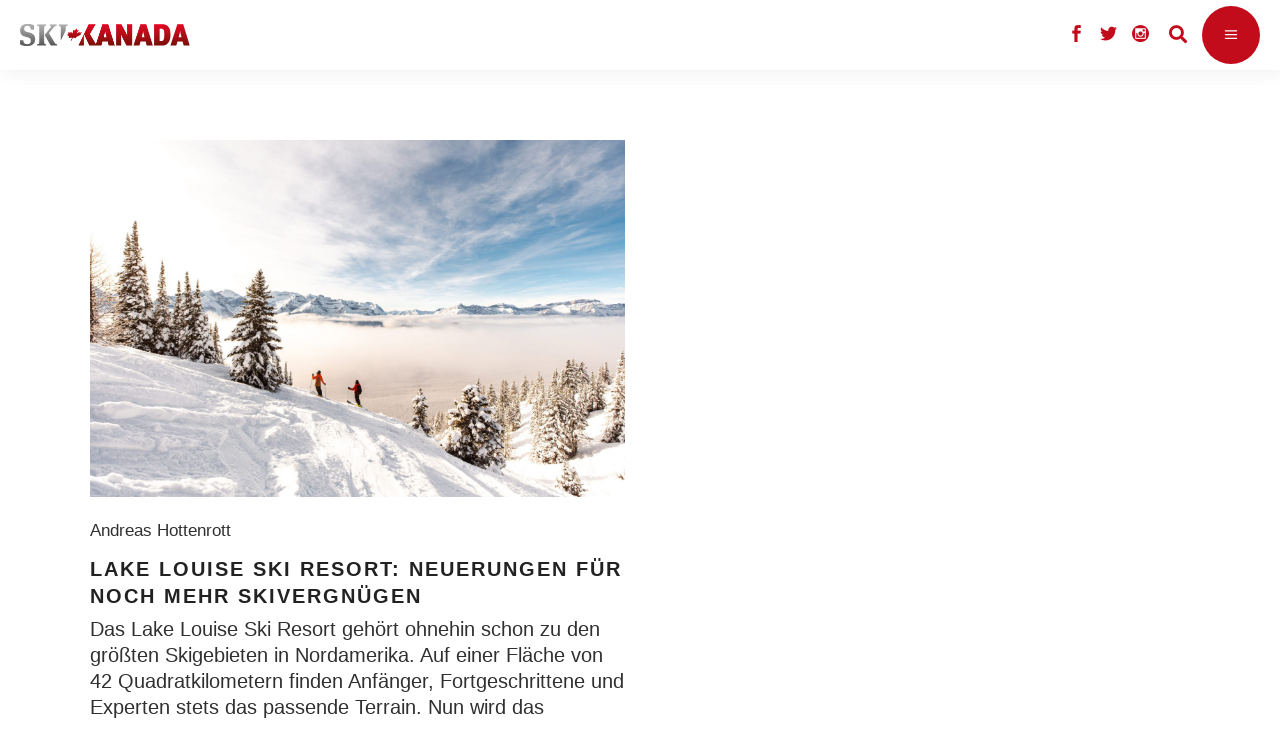

--- FILE ---
content_type: text/html; charset=UTF-8
request_url: https://www.ski-kanada.net/tag/neuerungen/
body_size: 16888
content:
<!DOCTYPE html>
<html lang="de-DE">
<head>
				
			<meta property="og:url" content="https://www.ski-kanada.net/tag/neuerungen"/>
			<meta property="og:type" content="article"/>
			<meta property="og:title" content="Ski Kanada"/>
			<meta property="og:description" content="Das große Ski- &amp; Snowboard-Magazin für Kanada-Fans"/>
			<meta property="og:image" content="https://www.ski-kanada.net/app/uploads/2021/11/logo_skikanada.png"/>
		
		
		<meta charset="UTF-8"/>
		<link rel="profile" href="https://gmpg.org/xfn/11"/>
		
				<meta name="viewport" content="width=device-width,initial-scale=1,user-scalable=yes">
		<title>Neuerungen &#8211; Ski Kanada</title>
<meta name='robots' content='max-image-preview:large' />
<link rel='dns-prefetch' href='//s.w.org' />
<link rel="alternate" type="application/rss+xml" title="Ski Kanada &raquo; Feed" href="https://www.ski-kanada.net/feed/" />
<link rel="alternate" type="application/rss+xml" title="Ski Kanada &raquo; Kommentar-Feed" href="https://www.ski-kanada.net/comments/feed/" />
<link rel="alternate" type="application/rss+xml" title="Ski Kanada &raquo; Neuerungen Schlagwort-Feed" href="https://www.ski-kanada.net/tag/neuerungen/feed/" />
		<script type="text/javascript">
			window._wpemojiSettings = {"baseUrl":"https:\/\/s.w.org\/images\/core\/emoji\/13.0.1\/72x72\/","ext":".png","svgUrl":"https:\/\/s.w.org\/images\/core\/emoji\/13.0.1\/svg\/","svgExt":".svg","source":{"concatemoji":"https:\/\/www.ski-kanada.net\/wp-includes\/js\/wp-emoji-release.min.js?ver=5.7.2"}};
			!function(e,a,t){var n,r,o,i=a.createElement("canvas"),p=i.getContext&&i.getContext("2d");function s(e,t){var a=String.fromCharCode;p.clearRect(0,0,i.width,i.height),p.fillText(a.apply(this,e),0,0);e=i.toDataURL();return p.clearRect(0,0,i.width,i.height),p.fillText(a.apply(this,t),0,0),e===i.toDataURL()}function c(e){var t=a.createElement("script");t.src=e,t.defer=t.type="text/javascript",a.getElementsByTagName("head")[0].appendChild(t)}for(o=Array("flag","emoji"),t.supports={everything:!0,everythingExceptFlag:!0},r=0;r<o.length;r++)t.supports[o[r]]=function(e){if(!p||!p.fillText)return!1;switch(p.textBaseline="top",p.font="600 32px Arial",e){case"flag":return s([127987,65039,8205,9895,65039],[127987,65039,8203,9895,65039])?!1:!s([55356,56826,55356,56819],[55356,56826,8203,55356,56819])&&!s([55356,57332,56128,56423,56128,56418,56128,56421,56128,56430,56128,56423,56128,56447],[55356,57332,8203,56128,56423,8203,56128,56418,8203,56128,56421,8203,56128,56430,8203,56128,56423,8203,56128,56447]);case"emoji":return!s([55357,56424,8205,55356,57212],[55357,56424,8203,55356,57212])}return!1}(o[r]),t.supports.everything=t.supports.everything&&t.supports[o[r]],"flag"!==o[r]&&(t.supports.everythingExceptFlag=t.supports.everythingExceptFlag&&t.supports[o[r]]);t.supports.everythingExceptFlag=t.supports.everythingExceptFlag&&!t.supports.flag,t.DOMReady=!1,t.readyCallback=function(){t.DOMReady=!0},t.supports.everything||(n=function(){t.readyCallback()},a.addEventListener?(a.addEventListener("DOMContentLoaded",n,!1),e.addEventListener("load",n,!1)):(e.attachEvent("onload",n),a.attachEvent("onreadystatechange",function(){"complete"===a.readyState&&t.readyCallback()})),(n=t.source||{}).concatemoji?c(n.concatemoji):n.wpemoji&&n.twemoji&&(c(n.twemoji),c(n.wpemoji)))}(window,document,window._wpemojiSettings);
		</script>
		<style type="text/css">
img.wp-smiley,
img.emoji {
	display: inline !important;
	border: none !important;
	box-shadow: none !important;
	height: 1em !important;
	width: 1em !important;
	margin: 0 .07em !important;
	vertical-align: -0.1em !important;
	background: none !important;
	padding: 0 !important;
}
</style>
	<link rel='stylesheet' id='wp-block-library-css'  href='https://www.ski-kanada.net/wp-includes/css/dist/block-library/style.min.css?ver=5.7.2' type='text/css' media='all' />
<link rel='stylesheet' id='menu-image-css'  href='https://www.ski-kanada.net/app/plugins/menu-image/includes/css/menu-image.css?ver=3.0.4' type='text/css' media='all' />
<link rel='stylesheet' id='dashicons-css'  href='https://www.ski-kanada.net/wp-includes/css/dashicons.min.css?ver=5.7.2' type='text/css' media='all' />
<link rel='stylesheet' id='quiz-maker-css'  href='https://www.ski-kanada.net/app/plugins/quiz-maker/public/css/quiz-maker-public.css?ver=6.2.1.6' type='text/css' media='all' />
<link rel='stylesheet' id='rs-plugin-settings-css'  href='https://www.ski-kanada.net/app/plugins/revslider/public/assets/css/rs6.css?ver=6.2.23' type='text/css' media='all' />
<style id='rs-plugin-settings-inline-css' type='text/css'>
#rs-demo-id {}
</style>
<link rel='stylesheet' id='waveride/tabs-css'  href='https://www.ski-kanada.net/app/themes/waverideChild/assets/css/tabs.css?ver=5.7.2' type='text/css' media='all' />
<link rel='stylesheet' id='waveride/vicinity-css'  href='https://www.ski-kanada.net/app/themes/waverideChild/assets/css/vicinity.css?ver=5.7.2' type='text/css' media='all' />
<link rel='stylesheet' id='waveride/customColours-css'  href='https://www.ski-kanada.net/app/themes/waverideChild/assets/css/customColours.css?ver=5.7.2' type='text/css' media='all' />
<link rel='stylesheet' id='waveride/theme-css'  href='https://www.ski-kanada.net/app/themes/waverideChild/styles.css?ver=5.7.2' type='text/css' media='all' />
<link rel='stylesheet' id='parent-style-css'  href='https://www.ski-kanada.net/app/themes/waveride/style.css?ver=5.7.2' type='text/css' media='all' />
<link rel='stylesheet' id='waveride-select-default-style-css'  href='https://www.ski-kanada.net/app/themes/waveride/style.css?ver=5.7.2' type='text/css' media='all' />
<link rel='stylesheet' id='waveride-select-modules-css'  href='https://www.ski-kanada.net/app/themes/waveride/assets/css/modules.min.css?ver=5.7.2' type='text/css' media='all' />
<link rel='stylesheet' id='waveride-select-dripicons-css'  href='https://www.ski-kanada.net/app/themes/waveride/framework/lib/icons-pack/dripicons/dripicons.css?ver=5.7.2' type='text/css' media='all' />
<link rel='stylesheet' id='waveride-select-font_elegant-css'  href='https://www.ski-kanada.net/app/themes/waveride/framework/lib/icons-pack/elegant-icons/style.min.css?ver=5.7.2' type='text/css' media='all' />
<link rel='stylesheet' id='waveride-select-font_awesome-css'  href='https://www.ski-kanada.net/app/themes/waveride/framework/lib/icons-pack/font-awesome/css/fontawesome-all.min.css?ver=5.7.2' type='text/css' media='all' />
<link rel='stylesheet' id='waveride-select-ion_icons-css'  href='https://www.ski-kanada.net/app/themes/waveride/framework/lib/icons-pack/ion-icons/css/ionicons.min.css?ver=5.7.2' type='text/css' media='all' />
<link rel='stylesheet' id='waveride-select-linea_icons-css'  href='https://www.ski-kanada.net/app/themes/waveride/framework/lib/icons-pack/linea-icons/style.css?ver=5.7.2' type='text/css' media='all' />
<link rel='stylesheet' id='waveride-select-linear_icons-css'  href='https://www.ski-kanada.net/app/themes/waveride/framework/lib/icons-pack/linear-icons/style.css?ver=5.7.2' type='text/css' media='all' />
<link rel='stylesheet' id='waveride-select-simple_line_icons-css'  href='https://www.ski-kanada.net/app/themes/waveride/framework/lib/icons-pack/simple-line-icons/simple-line-icons.css?ver=5.7.2' type='text/css' media='all' />
<link rel='stylesheet' id='mediaelement-css'  href='https://www.ski-kanada.net/wp-includes/js/mediaelement/mediaelementplayer-legacy.min.css?ver=4.2.16' type='text/css' media='all' />
<link rel='stylesheet' id='wp-mediaelement-css'  href='https://www.ski-kanada.net/wp-includes/js/mediaelement/wp-mediaelement.min.css?ver=5.7.2' type='text/css' media='all' />
<link rel='stylesheet' id='waveride-select-style-dynamic-css'  href='https://www.ski-kanada.net/app/themes/waveride/assets/css/style_dynamic_ms_id_5.css?ver=1764184131' type='text/css' media='all' />
<link rel='stylesheet' id='waveride-select-modules-responsive-css'  href='https://www.ski-kanada.net/app/themes/waveride/assets/css/modules-responsive.min.css?ver=5.7.2' type='text/css' media='all' />
<link rel='stylesheet' id='waveride-select-style-dynamic-responsive-css'  href='https://www.ski-kanada.net/app/themes/waveride/assets/css/style_dynamic_responsive_ms_id_5.css?ver=1764184131' type='text/css' media='all' />
<link rel='stylesheet' id='waveride-core-dashboard-style-css'  href='https://www.ski-kanada.net/app/plugins/waveride-core/core-dashboard/assets/css/core-dashboard.min.css?ver=5.7.2' type='text/css' media='all' />
<link rel='stylesheet' id='tablepress-default-css'  href='https://www.ski-kanada.net/app/plugins/tablepress/css/default.min.css?ver=1.13' type='text/css' media='all' />
<link rel='stylesheet' id='js_composer_front-css'  href='https://www.ski-kanada.net/app/plugins/js_composer/assets/css/js_composer.min.css?ver=6.4.1' type='text/css' media='all' />
<script>window.gdprAppliesGlobally=true;if(!("cmp_id" in window)||window.cmp_id<1){window.cmp_id=0}if(!("cmp_cdid" in window)){window.cmp_cdid="19203444f19f2"}if(!("cmp_params" in window)){window.cmp_params=""}if(!("cmp_host" in window)){window.cmp_host="delivery.consentmanager.net"}if(!("cmp_cdn" in window)){window.cmp_cdn="cdn.consentmanager.net"}if(!("cmp_proto" in window)){window.cmp_proto="https:"}if(!("cmp_codesrc" in window)){window.cmp_codesrc="10"}window.cmp_getsupportedLangs=function(){var b=["DE","EN","FR","IT","NO","DA","FI","ES","PT","RO","BG","ET","EL","GA","HR","LV","LT","MT","NL","PL","SV","SK","SL","CS","HU","RU","SR","ZH","TR","UK","AR","BS"];if("cmp_customlanguages" in window){for(var a=0;a<window.cmp_customlanguages.length;a++){b.push(window.cmp_customlanguages[a].l.toUpperCase())}}return b};window.cmp_getRTLLangs=function(){var a=["AR"];if("cmp_customlanguages" in window){for(var b=0;b<window.cmp_customlanguages.length;b++){if("r" in window.cmp_customlanguages[b]&&window.cmp_customlanguages[b].r){a.push(window.cmp_customlanguages[b].l)}}}return a};window.cmp_getlang=function(j){if(typeof(j)!="boolean"){j=true}if(j&&typeof(cmp_getlang.usedlang)=="string"&&cmp_getlang.usedlang!==""){return cmp_getlang.usedlang}var g=window.cmp_getsupportedLangs();var c=[];var f=location.hash;var e=location.search;var a="languages" in navigator?navigator.languages:[];if(f.indexOf("cmplang=")!=-1){c.push(f.substr(f.indexOf("cmplang=")+8,2).toUpperCase())}else{if(e.indexOf("cmplang=")!=-1){c.push(e.substr(e.indexOf("cmplang=")+8,2).toUpperCase())}else{if("cmp_setlang" in window&&window.cmp_setlang!=""){c.push(window.cmp_setlang.toUpperCase())}else{if(a.length>0){for(var d=0;d<a.length;d++){c.push(a[d])}}}}}if("language" in navigator){c.push(navigator.language)}if("userLanguage" in navigator){c.push(navigator.userLanguage)}var h="";for(var d=0;d<c.length;d++){var b=c[d].toUpperCase();if(g.indexOf(b)!=-1){h=b;break}if(b.indexOf("-")!=-1){b=b.substr(0,2)}if(g.indexOf(b)!=-1){h=b;break}}if(h==""&&typeof(cmp_getlang.defaultlang)=="string"&&cmp_getlang.defaultlang!==""){return cmp_getlang.defaultlang}else{if(h==""){h="EN"}}h=h.toUpperCase();return h};(function(){var n=document;var p=n.getElementsByTagName;var q=window;var f="";var b="_en";if("cmp_getlang" in q){f=q.cmp_getlang().toLowerCase();if("cmp_customlanguages" in q){for(var h=0;h<q.cmp_customlanguages.length;h++){if(q.cmp_customlanguages[h].l.toUpperCase()==f.toUpperCase()){f="en";break}}}b="_"+f}function g(i,e){var t="";i+="=";var s=i.length;var d=location;if(d.hash.indexOf(i)!=-1){t=d.hash.substr(d.hash.indexOf(i)+s,9999)}else{if(d.search.indexOf(i)!=-1){t=d.search.substr(d.search.indexOf(i)+s,9999)}else{return e}}if(t.indexOf("&")!=-1){t=t.substr(0,t.indexOf("&"))}return t}var j=("cmp_proto" in q)?q.cmp_proto:"https:";if(j!="http:"&&j!="https:"){j="https:"}var k=("cmp_ref" in q)?q.cmp_ref:location.href;var r=n.createElement("script");r.setAttribute("data-cmp-ab","1");var c=g("cmpdesign","cmp_design" in q?q.cmp_design:"");var a=g("cmpregulationkey","cmp_regulationkey" in q?q.cmp_regulationkey:"");var o=g("cmpatt","cmp_att" in q?q.cmp_att:"");r.src=j+"//"+q.cmp_host+"/delivery/cmp.php?"+("cmp_id" in q&&q.cmp_id>0?"id="+q.cmp_id:"")+("cmp_cdid" in q?"&cdid="+q.cmp_cdid:"")+"&h="+encodeURIComponent(k)+(c!=""?"&cmpdesign="+encodeURIComponent(c):"")+(a!=""?"&cmpregulationkey="+encodeURIComponent(a):"")+(o!=""?"&cmpatt="+encodeURIComponent(o):"")+("cmp_params" in q?"&"+q.cmp_params:"")+(n.cookie.length>0?"&__cmpfcc=1":"")+"&l="+f.toLowerCase()+"&o="+(new Date()).getTime();r.type="text/javascript";r.async=true;if(n.currentScript&&n.currentScript.parentElement){n.currentScript.parentElement.appendChild(r)}else{if(n.body){n.body.appendChild(r)}else{var m=p("body");if(m.length==0){m=p("div")}if(m.length==0){m=p("span")}if(m.length==0){m=p("ins")}if(m.length==0){m=p("script")}if(m.length==0){m=p("head")}if(m.length>0){m[0].appendChild(r)}}}var r=n.createElement("script");r.src=j+"//"+q.cmp_cdn+"/delivery/js/cmp"+b+".min.js";r.type="text/javascript";r.setAttribute("data-cmp-ab","1");r.async=true;if(n.currentScript&&n.currentScript.parentElement){n.currentScript.parentElement.appendChild(r)}else{if(n.body){n.body.appendChild(r)}else{var m=p("body");if(m.length==0){m=p("div")}if(m.length==0){m=p("span")}if(m.length==0){m=p("ins")}if(m.length==0){m=p("script")}if(m.length==0){m=p("head")}if(m.length>0){m[0].appendChild(r)}}}})();window.cmp_addFrame=function(b){if(!window.frames[b]){if(document.body){var a=document.createElement("iframe");a.style.cssText="display:none";if("cmp_cdn" in window&&"cmp_ultrablocking" in window&&window.cmp_ultrablocking>0){a.src="//"+window.cmp_cdn+"/delivery/empty.html"}a.name=b;document.body.appendChild(a)}else{window.setTimeout(window.cmp_addFrame,10,b)}}};window.cmp_rc=function(h){var b=document.cookie;var f="";var d=0;while(b!=""&&d<100){d++;while(b.substr(0,1)==" "){b=b.substr(1,b.length)}var g=b.substring(0,b.indexOf("="));if(b.indexOf(";")!=-1){var c=b.substring(b.indexOf("=")+1,b.indexOf(";"))}else{var c=b.substr(b.indexOf("=")+1,b.length)}if(h==g){f=c}var e=b.indexOf(";")+1;if(e==0){e=b.length}b=b.substring(e,b.length)}return(f)};window.cmp_stub=function(){var a=arguments;__cmp.a=__cmp.a||[];if(!a.length){return __cmp.a}else{if(a[0]==="ping"){if(a[1]===2){a[2]({gdprApplies:gdprAppliesGlobally,cmpLoaded:false,cmpStatus:"stub",displayStatus:"hidden",apiVersion:"2.0",cmpId:31},true)}else{a[2](false,true)}}else{if(a[0]==="getUSPData"){a[2]({version:1,uspString:window.cmp_rc("")},true)}else{if(a[0]==="getTCData"){__cmp.a.push([].slice.apply(a))}else{if(a[0]==="addEventListener"||a[0]==="removeEventListener"){__cmp.a.push([].slice.apply(a))}else{if(a.length==4&&a[3]===false){a[2]({},false)}else{__cmp.a.push([].slice.apply(a))}}}}}}};window.cmp_gppstub=function(){var a=arguments;__gpp.q=__gpp.q||[];if(!a.length){return __gpp.q}var g=a[0];var f=a.length>1?a[1]:null;var e=a.length>2?a[2]:null;if(g==="ping"){return{gppVersion:"1.0",cmpStatus:"stub",cmpDisplayStatus:"hidden",apiSupport:["tcfeuv2","tcfva","usnat"],currentAPI:"",cmpId:31}}else{if(g==="addEventListener"){__gpp.e=__gpp.e||[];if(!("lastId" in __gpp)){__gpp.lastId=0}__gpp.lastId++;var c=__gpp.lastId;__gpp.e.push({id:c,callback:f});return{eventName:"listenerRegistered",listenerId:c,data:true,pingData:{gppVersion:"1.0",cmpStatus:"stub",cmpDisplayStatus:"hidden",apiSupport:[],currentAPI:"",cmpId:31}}}else{if(g==="removeEventListener"){var h=false;__gpp.e=__gpp.e||[];for(var d=0;d<__gpp.e.length;d++){if(__gpp.e[d].id==e){__gpp.e[d].splice(d,1);h=true;break}}return{eventName:"listenerRemoved",listenerId:e,data:h}}else{if(g==="hasSection"||g==="getSection"||g==="getField"||g==="getGPPString"){return null}else{__gpp.q.push([].slice.apply(a))}}}}};window.cmp_msghandler=function(d){var a=typeof d.data==="string";try{var c=a?JSON.parse(d.data):d.data}catch(f){var c=null}if(typeof(c)==="object"&&c!==null&&"__cmpCall" in c){var b=c.__cmpCall;window.__cmp(b.command,b.parameter,function(h,g){var e={__cmpReturn:{returnValue:h,success:g,callId:b.callId}};d.source.postMessage(a?JSON.stringify(e):e,"*")})}if(typeof(c)==="object"&&c!==null&&"__uspapiCall" in c){var b=c.__uspapiCall;window.__uspapi(b.command,b.version,function(h,g){var e={__uspapiReturn:{returnValue:h,success:g,callId:b.callId}};d.source.postMessage(a?JSON.stringify(e):e,"*")})}if(typeof(c)==="object"&&c!==null&&"__tcfapiCall" in c){var b=c.__tcfapiCall;window.__tcfapi(b.command,b.version,function(h,g){var e={__tcfapiReturn:{returnValue:h,success:g,callId:b.callId}};d.source.postMessage(a?JSON.stringify(e):e,"*")},b.parameter)}if(typeof(c)==="object"&&c!==null&&"__gppCall" in c){var b=c.__gppCall;window.__gpp(b.command,function(h,g){var e={__gppReturn:{returnValue:h,success:g,callId:b.callId}};d.source.postMessage(a?JSON.stringify(e):e,"*")},b.parameter,"version" in b?b.version:1)}};window.cmp_setStub=function(a){if(!(a in window)||(typeof(window[a])!=="function"&&typeof(window[a])!=="object"&&(typeof(window[a])==="undefined"||window[a]!==null))){window[a]=window.cmp_stub;window[a].msgHandler=window.cmp_msghandler;window.addEventListener("message",window.cmp_msghandler,false)}};window.cmp_setGppStub=function(a){if(!(a in window)||(typeof(window[a])!=="function"&&typeof(window[a])!=="object"&&(typeof(window[a])==="undefined"||window[a]!==null))){window[a]=window.cmp_gppstub;window[a].msgHandler=window.cmp_msghandler;window.addEventListener("message",window.cmp_msghandler,false)}};window.cmp_addFrame("__cmpLocator");if(!("cmp_disableusp" in window)||!window.cmp_disableusp){window.cmp_addFrame("__uspapiLocator")}if(!("cmp_disabletcf" in window)||!window.cmp_disabletcf){window.cmp_addFrame("__tcfapiLocator")}if(!("cmp_disablegpp" in window)||!window.cmp_disablegpp){window.cmp_addFrame("__gppLocator")}window.cmp_setStub("__cmp");if(!("cmp_disabletcf" in window)||!window.cmp_disabletcf){window.cmp_setStub("__tcfapi")}if(!("cmp_disableusp" in window)||!window.cmp_disableusp){window.cmp_setStub("__uspapi")}if(!("cmp_disablegpp" in window)||!window.cmp_disablegpp){window.cmp_setGppStub("__gpp")};</script><script type='text/javascript' src='https://www.ski-kanada.net/wp-includes/js/jquery/jquery.min.js?ver=3.5.1' id='jquery-core-js'></script>
<script type='text/javascript' src='https://www.ski-kanada.net/wp-includes/js/jquery/jquery-migrate.min.js?ver=3.3.2' id='jquery-migrate-js'></script>
<script type='text/javascript' id='samLayout-js-extra'>
/* <![CDATA[ */
var samAjax = {"ajaxurl":"https:\/\/www.ski-kanada.net\/app\/plugins\/simple-ads-manager\/sam-ajax.php","loadurl":"https:\/\/www.ski-kanada.net\/app\/plugins\/simple-ads-manager\/sam-ajax-loader.php","load":"1","level":"12","clauses":"[base64]"};
/* ]]> */
</script>
<script type='text/javascript' src='https://www.ski-kanada.net/app/plugins/simple-ads-manager/js/sam-layout.min.js?ver=2.2.80' id='samLayout-js'></script>
<link rel="https://api.w.org/" href="https://www.ski-kanada.net/wp-json/" /><link rel="alternate" type="application/json" href="https://www.ski-kanada.net/wp-json/wp/v2/tags/2519" /><link rel="EditURI" type="application/rsd+xml" title="RSD" href="https://www.ski-kanada.net/xmlrpc.php?rsd" />
<link rel="wlwmanifest" type="application/wlwmanifest+xml" href="https://www.ski-kanada.net/wp-includes/wlwmanifest.xml" /> 
<meta name="generator" content="WordPress 5.7.2" />


<!-- This site is optimized with the Schema plugin v1.7.9.2 - https://schema.press -->
<script type="application/ld+json">{"@context":"https:\/\/schema.org\/","@type":"CollectionPage","headline":"Neuerungen Tag","description":"","url":"https:\/\/www.ski-kanada.net\/tag\/resorts-alberta\/","sameAs":[],"hasPart":[{"@context":"https:\/\/schema.org\/","@type":"BlogPosting","mainEntityOfPage":{"@type":"WebPage","@id":"https:\/\/www.ski-kanada.net\/stories\/stories-kanada\/lake-louise-ski-resort-neuerungen\/"},"url":"https:\/\/www.ski-kanada.net\/stories\/stories-kanada\/lake-louise-ski-resort-neuerungen\/","headline":"Lake Louise Ski Resort: Neuerungen für noch mehr Skivergnügen","datePublished":"2021-10-27T09:01:29+02:00","dateModified":"2025-11-28T13:53:14+02:00","publisher":{"@type":"Organization","@id":"https:\/\/www.ski-kanada.net\/#organization","name":"Ski Kanada","logo":{"@type":"ImageObject","url":"","width":600,"height":60}},"image":{"@type":"ImageObject","url":"https:\/\/www.ski-kanada.net\/app\/uploads\/2021\/11\/202021_PhilipForsey_LakeLouise_Selects_WB_002-scaled-4.jpg","width":2560,"height":1707},"articleSection":"Kanada","keywords":"Alberta, Banff, Lake Louise, Neuerungen, summit chair","description":"Das Lake Louise Ski Resort gehört ohnehin schon zu den größten Skigebieten in Nordamerika. Auf einer Fläche von 42 Quadratkilometern finden Anfänger, Fortgeschrittene und Experten stets das passende Terrain. Nun wird das Skivergnügen durch einige Neuerungen noch einmal gesteigert.","author":{"@type":"Person","name":"wordpress","url":"https:\/\/www.ski-kanada.net\/author\/wordpress\/","image":{"@type":"ImageObject","url":"https:\/\/secure.gravatar.com\/avatar\/e74530996488175f0f374a9fc2d9be21?s=96&d=mm&r=g","height":96,"width":96}}}]}</script>


<style type="text/css" id="breadcrumb-trail-css">.breadcrumbs .trail-browse,.breadcrumbs .trail-items,.breadcrumbs .trail-items li {display: inline-block;margin:0;padding: 0;border:none;background:transparent;text-indent: 0;}.breadcrumbs .trail-browse {font-size: inherit;font-style:inherit;font-weight: inherit;color: inherit;}.breadcrumbs .trail-items {list-style: none;}.trail-items li::after {content: "\002F";padding: 0 0.5em;}.trail-items li:last-of-type::after {display: none;}</style>
<meta name="generator" content="Powered by WPBakery Page Builder - drag and drop page builder for WordPress."/>
<meta name="generator" content="Powered by Slider Revolution 6.2.23 - responsive, Mobile-Friendly Slider Plugin for WordPress with comfortable drag and drop interface." />
<link rel="icon" href="https://www.ski-kanada.net/app/uploads/2022/02/favicon-ahorn.jpg" sizes="32x32" />
<link rel="icon" href="https://www.ski-kanada.net/app/uploads/2022/02/favicon-ahorn.jpg" sizes="192x192" />
<link rel="apple-touch-icon" href="https://www.ski-kanada.net/app/uploads/2022/02/favicon-ahorn.jpg" />
<meta name="msapplication-TileImage" content="https://www.ski-kanada.net/app/uploads/2022/02/favicon-ahorn.jpg" />
<script type="text/javascript">function setREVStartSize(e){
			//window.requestAnimationFrame(function() {				 
				window.RSIW = window.RSIW===undefined ? window.innerWidth : window.RSIW;	
				window.RSIH = window.RSIH===undefined ? window.innerHeight : window.RSIH;	
				try {								
					var pw = document.getElementById(e.c).parentNode.offsetWidth,
						newh;
					pw = pw===0 || isNaN(pw) ? window.RSIW : pw;
					e.tabw = e.tabw===undefined ? 0 : parseInt(e.tabw);
					e.thumbw = e.thumbw===undefined ? 0 : parseInt(e.thumbw);
					e.tabh = e.tabh===undefined ? 0 : parseInt(e.tabh);
					e.thumbh = e.thumbh===undefined ? 0 : parseInt(e.thumbh);
					e.tabhide = e.tabhide===undefined ? 0 : parseInt(e.tabhide);
					e.thumbhide = e.thumbhide===undefined ? 0 : parseInt(e.thumbhide);
					e.mh = e.mh===undefined || e.mh=="" || e.mh==="auto" ? 0 : parseInt(e.mh,0);		
					if(e.layout==="fullscreen" || e.l==="fullscreen") 						
						newh = Math.max(e.mh,window.RSIH);					
					else{					
						e.gw = Array.isArray(e.gw) ? e.gw : [e.gw];
						for (var i in e.rl) if (e.gw[i]===undefined || e.gw[i]===0) e.gw[i] = e.gw[i-1];					
						e.gh = e.el===undefined || e.el==="" || (Array.isArray(e.el) && e.el.length==0)? e.gh : e.el;
						e.gh = Array.isArray(e.gh) ? e.gh : [e.gh];
						for (var i in e.rl) if (e.gh[i]===undefined || e.gh[i]===0) e.gh[i] = e.gh[i-1];
											
						var nl = new Array(e.rl.length),
							ix = 0,						
							sl;					
						e.tabw = e.tabhide>=pw ? 0 : e.tabw;
						e.thumbw = e.thumbhide>=pw ? 0 : e.thumbw;
						e.tabh = e.tabhide>=pw ? 0 : e.tabh;
						e.thumbh = e.thumbhide>=pw ? 0 : e.thumbh;					
						for (var i in e.rl) nl[i] = e.rl[i]<window.RSIW ? 0 : e.rl[i];
						sl = nl[0];									
						for (var i in nl) if (sl>nl[i] && nl[i]>0) { sl = nl[i]; ix=i;}															
						var m = pw>(e.gw[ix]+e.tabw+e.thumbw) ? 1 : (pw-(e.tabw+e.thumbw)) / (e.gw[ix]);					
						newh =  (e.gh[ix] * m) + (e.tabh + e.thumbh);
					}				
					if(window.rs_init_css===undefined) window.rs_init_css = document.head.appendChild(document.createElement("style"));					
					document.getElementById(e.c).height = newh+"px";
					window.rs_init_css.innerHTML += "#"+e.c+"_wrapper { height: "+newh+"px }";				
				} catch(e){
					console.log("Failure at Presize of Slider:" + e)
				}					   
			//});
		  };</script>
		<style type="text/css" id="wp-custom-css">
			@media only screen and (max-width: 1720px) {
	.qodef-page-header {
    display: none;
  }
}

@media only screen and (max-width: 1720px) {
	.qodef-mobile-header {
    display: block;
	}
}

@media only screen and (max-width:
	1720px) {
		.qodef-top-bar {
			display:none;
		}
}

body.post-template-default .qodef-post-heading {
	display: none;
}

.qodef-main-menu>ul>li.qodef-active-item>a:before {
	display: none;
}

.qodef-btn.qodef-btn-simple .qodef-simple-button-svg-holder {
	display: none;
}

.qodef-mobile-nav {
	height: 750px;
}

.qodef-mobile-header .qodef-mobile-menu-opener {
	background-color: #c20b1b;
}

.qodef-blog-holder article .qodef-post-info-top .qodef-post-info-category {
	display: none;
}

.qodef-blog-holder article .qodef-post-info-top>div a {
    color: #858585;
}

.qodef-blog-holder article .qodef-post-info-top>div:after {
	display: none;
}

.qodef-related-posts-holder .qodef-related-post .qodef-post-info {
	display:none
}

.qodef-sidebar-holder {
	display: none;
}

.qodef-banner-holder .qodef-banner-text-inner .qodef-banner-highlighted-text .qodef-banner-highlighted-text-inner {
	background-color: #c20b1b;
}

.qodef-team-holder .qodef-team-social-wrapper {
	background-color: #c20b1b;
}

.qodef-testimonials-holder.qodef-testimonials-image-pagination .qodef-testimonials-image-pagination-inner .qodef-testimonials-author-job {
	color: #c20b1b;
}

.qodef-blog-list-holder .qodef-post-read-more-button .qodef-blog-list-button {
	display: none;
}

.qodef-blog-holder article .qodef-post-info-top>div {
	font-size: 17px; 
}

.qodef-btn.qodef-btn-solid {
	background-color: #c20b1b;
}

.qodef-is-text {
	font-weight: 400;
}

.menu-footer_malediven-container {
	font-weight: 400;
}

.menu-meta-navi_kanada_2-container {
	font-weight: 400;
}

.tnp-widget label {
	font-weight: 400; 
}

.custom-html-widget {
	font-weight: 400;
}

.qodef-blog-holder.qodef-blog-masonry article .qodef-post-read-more-button a {
	display: none;
}

.vc_tta.vc_tta-accordion .vc_tta-controls-icon-position-left .vc_tta-controls-icon {
	display: none;
}

.qodef-blog-holder article .qodef-post-info-bottom .qodef-post-info-bottom-left .qodef-tags-holder .qodef-tags:before {
	display: none;
}

#currentBlogId-5 .qodef-blog-holder article .qodef-post-info-top > div a {
	color: #303030
}

.qodef-tags {
	display: none;
}

.qodef-banner-title {
	hyphens: auto;
}

.jp-carousel-comment-form-field {display:none;
}

.jp-carousel-image-meta {
	display:none;
}

.qodef-section-title-holder .qodef-st-caption {
	font-family:"Arial";
}
.qodef-btn {
	font-family:"Arial";
}

.wp-caption-text {font-size:12px;}

.ol,ul {
    list-style-position: inherit;
	  margin: 15px
}


.ol,ul {
    font-size:20px;
	  line-height:1.5;
	  color:#303030;
}
		</style>
		<noscript><style> .wpb_animate_when_almost_visible { opacity: 1; }</style></noscript></head>
<body class="archive tag tag-neuerungen tag-2519 waveride-core-1.0.1 waveride-core-enabled waveride child-child-ver- waveride-ver-1.2 qodef-grid-1300 qodef-empty-google-api qodef-wide-dropdown-menu-content-in-grid qodef-fixed-on-scroll qodef-dropdown-animate-height qodef-header-divided qodef-menu-area-shadow-disable qodef-menu-area-in-grid-shadow-disable qodef-menu-area-border-disable qodef-menu-area-in-grid-border-disable qodef-logo-area-border-disable qodef-logo-area-in-grid-border-disable qodef-default-mobile-header qodef-sticky-up-mobile-header qodef-header-top-enabled qodef-search-covers-header wpb-js-composer js-comp-ver-6.4.1 vc_responsive" id="currentBlogId-5" itemscope itemtype="https://schema.org/WebPage">
    	    <div class="qodef-wrapper">
        <div class="qodef-wrapper-inner">
            	
		
	<div class="qodef-top-bar">
				
						
			<div class="qodef-vertical-align-containers">
				<div class="qodef-position-left"><!--
				 --><div class="qodef-position-left-inner">
											</div>
				</div>
				<div class="qodef-position-right"><!--
				 --><div class="qodef-position-right-inner">
													<div class="widget qodef-social-icons-group-widget text-align-left">									<a class="qodef-social-icon-widget-holder qodef-icon-has-hover" data-hover-color="#303030" style="color: #c20b1b;;font-size: 18px" href="https://www.facebook.com/SkiKanada?ref=stream" target="_blank">
						<span class="qodef-social-icon-widget social_facebook"></span>					</a>
													<a class="qodef-social-icon-widget-holder qodef-icon-has-hover" data-hover-color="#303030" style="color: #c20b1b;;font-size: 18px" href="https://twitter.com/KriegerMedia" target="_blank">
						<span class="qodef-social-icon-widget social_twitter"></span>					</a>
													<a class="qodef-social-icon-widget-holder qodef-icon-has-hover" data-hover-color="#303030" style="color: #c20b1b;;font-size: 18px" href="http://instagram.com/skikanada" target="_blank">
						<span class="qodef-social-icon-widget social_instagram_circle"></span>					</a>
																</div>			
			<a data-hover-color="#303030" style="color: #c20b1b;" class="qodef-search-opener qodef-icon-has-hover qodef-search-opener-icon-pack" href="javascript:void(0)">
	            <span class="qodef-search-opener-wrapper">
		            <i class="qodef-icon-font-awesome fa fa-search " ></i>		            	            </span>
			</a>
					
			<a class="qodef-icon-widget-holder qodef-icon-has-hover" data-hover-color="#303030" href="https://www.skicanada.info/" target="_self" >
                				<span class="qodef-icon-text qodef-no-icon" style="font-size: 20px;color: #c20b1b">EN</span>			</a>
														</div>
				</div>
			</div>
				
				
			</div>
	
	
<header class="qodef-page-header">
		
            <div class="qodef-fixed-wrapper">
    	        
    <div class="qodef-menu-area">
	    	    
        	            
        <div class="qodef-vertical-align-containers">
            <div class="qodef-position-left"><!--
             --><div class="qodef-divided-left-widget-area">
                    <div class="qodef-divided-left-widget-area-inner">
	                    <div class="qodef-position-left-inner-wrap">
                            	                    </div>
	                </div>
	            </div>
	            <div class="qodef-position-left-inner">
                    
	<nav class="qodef-main-menu qodef-drop-down qodef-divided-left-part qodef-default-nav">
	    <ul id="menu-ski-kanada-links" class="clearfix"><li id="nav-menu-item-35673" class="menu-item menu-item-type-post_type menu-item-object-page menu-item-has-children  has_sub narrow"><a href="https://www.ski-kanada.net/kanadas-skigebiete/" class=""><span class="item_outer"><span class="item_text">Skigebiete</span><i class="qodef-menu-arrow fa fa-angle-down"></i></span></a>
<div class="second"><div class="inner"><ul>
	<li id="nav-menu-item-35693" class="menu-item menu-item-type-taxonomy menu-item-object-category "><a href="https://www.ski-kanada.net/skigebiete-kanada-2/resorts-alberta/" class=""><span class="item_outer"><span class="item_text">Alberta</span></span></a></li>
	<li id="nav-menu-item-35694" class="menu-item menu-item-type-taxonomy menu-item-object-category "><a href="https://www.ski-kanada.net/skigebiete-kanada-2/british-columbia/" class=""><span class="item_outer"><span class="item_text">British Columbia</span></span></a></li>
	<li id="nav-menu-item-35695" class="menu-item menu-item-type-taxonomy menu-item-object-category "><a href="https://www.ski-kanada.net/skigebiete-kanada-2/resorts-neufundland/" class=""><span class="item_outer"><span class="item_text">Neufundland</span></span></a></li>
	<li id="nav-menu-item-35696" class="menu-item menu-item-type-taxonomy menu-item-object-category "><a href="https://www.ski-kanada.net/skigebiete-kanada-2/resorts-quebec/" class=""><span class="item_outer"><span class="item_text">Quebec</span></span></a></li>
	<li id="nav-menu-item-35976" class="menu-item menu-item-type-post_type menu-item-object-page "><a href="https://www.ski-kanada.net/ski-resort-of-the-year-2021/" class=""><span class="item_outer"><span class="item_text">Ski-Resort of the Year 2021</span></span></a></li>
</ul></div></div>
</li>
<li id="nav-menu-item-49609" class="menu-item menu-item-type-post_type menu-item-object-page menu-item-has-children  has_sub narrow"><a href="https://www.ski-kanada.net/heliskiing/" class=""><span class="item_outer"><span class="item_text">Heliskiing</span><i class="qodef-menu-arrow fa fa-angle-down"></i></span></a>
<div class="second"><div class="inner"><ul>
	<li id="nav-menu-item-50709" class="menu-item menu-item-type-post_type menu-item-object-page "><a href="https://www.ski-kanada.net/mike-wiegele-helicopter-skiing/" class=""><span class="item_outer"><span class="item_text">Mike Wiegele Special</span></span></a></li>
	<li id="nav-menu-item-35691" class="menu-item menu-item-type-taxonomy menu-item-object-category "><a href="https://www.ski-kanada.net/heliski/british-columbia-heliskiing/" class=""><span class="item_outer"><span class="item_text">British Columbia</span></span></a></li>
	<li id="nav-menu-item-50694" class="menu-item menu-item-type-post_type menu-item-object-page "><a href="https://www.ski-kanada.net/gewinner-heliski-operation-of-the-year/" class=""><span class="item_outer"><span class="item_text">Heliski-Operation of the Year</span></span></a></li>
</ul></div></div>
</li>
<li id="nav-menu-item-36849" class="menu-item menu-item-type-post_type menu-item-object-page menu-item-has-children  has_sub narrow"><a href="https://www.ski-kanada.net/catskiing-kanada/" class=""><span class="item_outer"><span class="item_text">Catskiing</span><i class="qodef-menu-arrow fa fa-angle-down"></i></span></a>
<div class="second"><div class="inner"><ul>
	<li id="nav-menu-item-35689" class="menu-item menu-item-type-taxonomy menu-item-object-category "><a href="https://www.ski-kanada.net/catskiing-kanada-alt/alberta-catskiing/" class=""><span class="item_outer"><span class="item_text">Alberta</span></span></a></li>
	<li id="nav-menu-item-35690" class="menu-item menu-item-type-taxonomy menu-item-object-category "><a href="https://www.ski-kanada.net/catskiing/british-columbia-catskiing/" class=""><span class="item_outer"><span class="item_text">British Columbia</span></span></a></li>
</ul></div></div>
</li>
<li id="nav-menu-item-35676" class="menu-item menu-item-type-taxonomy menu-item-object-category menu-item-has-children  has_sub narrow"><a href="https://www.ski-kanada.net/stories/" class=""><span class="item_outer"><span class="item_text">Stories</span><i class="qodef-menu-arrow fa fa-angle-down"></i></span></a>
<div class="second"><div class="inner"><ul>
	<li id="nav-menu-item-50752" class="menu-item menu-item-type-post_type menu-item-object-page "><a href="https://www.ski-kanada.net/winterwunderland-kanada/alberta/" class=""><span class="item_outer"><span class="item_text">Alberta-Special</span></span></a></li>
	<li id="nav-menu-item-35685" class="menu-item menu-item-type-taxonomy menu-item-object-category "><a href="https://www.ski-kanada.net/stories/stories-kanada/" class=""><span class="item_outer"><span class="item_text">Kanada</span></span></a></li>
	<li id="nav-menu-item-35686" class="menu-item menu-item-type-taxonomy menu-item-object-category "><a href="https://www.ski-kanada.net/stories/stories-warm-up-alpen/" class=""><span class="item_outer"><span class="item_text">Warm-up Alpen</span></span></a></li>
	<li id="nav-menu-item-35687" class="menu-item menu-item-type-taxonomy menu-item-object-category "><a href="https://www.ski-kanada.net/stories/stories-rest-of-the-world/" class=""><span class="item_outer"><span class="item_text">Rest of the World</span></span></a></li>
	<li id="nav-menu-item-40618" class="menu-item menu-item-type-taxonomy menu-item-object-category "><a href="https://www.ski-kanada.net/stories/stories-people/" class=""><span class="item_outer"><span class="item_text">People</span></span></a></li>
	<li id="nav-menu-item-35688" class="menu-item menu-item-type-taxonomy menu-item-object-category "><a href="https://www.ski-kanada.net/stories/warrenmiller/" class=""><span class="item_outer"><span class="item_text">Warren Miller</span></span></a></li>
</ul></div></div>
</li>
<li id="nav-menu-item-35677" class="menu-item menu-item-type-taxonomy menu-item-object-category menu-item-has-children  has_sub narrow"><a href="https://www.ski-kanada.net/travel/" class=""><span class="item_outer"><span class="item_text">Travel</span><i class="qodef-menu-arrow fa fa-angle-down"></i></span></a>
<div class="second"><div class="inner"><ul>
	<li id="nav-menu-item-35678" class="menu-item menu-item-type-taxonomy menu-item-object-category "><a href="https://www.ski-kanada.net/travel/winter-aktivitaeten-kanada/" class=""><span class="item_outer"><span class="item_text">Winter-Aktivitäten</span></span></a></li>
	<li id="nav-menu-item-35679" class="menu-item menu-item-type-taxonomy menu-item-object-category "><a href="https://www.ski-kanada.net/winter-incentive-reisen-alberta-kanada/" class=""><span class="item_outer"><span class="item_text">Incentives</span></span></a></li>
	<li id="nav-menu-item-35680" class="menu-item menu-item-type-taxonomy menu-item-object-category "><a href="https://www.ski-kanada.net/travel/travel-gateway-cities/" class=""><span class="item_outer"><span class="item_text">Gateway-Cities</span></span></a></li>
	<li id="nav-menu-item-35681" class="menu-item menu-item-type-taxonomy menu-item-object-category "><a href="https://www.ski-kanada.net/travel/travel-hotels-resorts/" class=""><span class="item_outer"><span class="item_text">Hotels &amp; Resorts</span></span></a></li>
	<li id="nav-menu-item-35682" class="menu-item menu-item-type-taxonomy menu-item-object-category "><a href="https://www.ski-kanada.net/travel/travel-restaurants-bars/" class=""><span class="item_outer"><span class="item_text">Restaurants &amp; Bars</span></span></a></li>
	<li id="nav-menu-item-35683" class="menu-item menu-item-type-taxonomy menu-item-object-category "><a href="https://www.ski-kanada.net/travel/airlines-rental-cars-trains/" class=""><span class="item_outer"><span class="item_text">Airlines, Rental Cars &amp; Trains</span></span></a></li>
	<li id="nav-menu-item-35684" class="menu-item menu-item-type-taxonomy menu-item-object-category "><a href="https://www.ski-kanada.net/travel/skireise-highlights/" class=""><span class="item_outer"><span class="item_text">Skireise-Highlights</span></span></a></li>
	<li id="nav-menu-item-50785" class="menu-item menu-item-type-taxonomy menu-item-object-category "><a href="https://www.ski-kanada.net/service/" class=""><span class="item_outer"><span class="item_text">Service</span></span></a></li>
</ul></div></div>
</li>
</ul>	</nav>

                </div>
            </div>
            <div class="qodef-position-center"><!--
             --><div class="qodef-position-center-inner">
                    
	
	<div class="qodef-logo-wrapper">
		<a itemprop="url" href="https://www.ski-kanada.net/" style="height: 22px;">
			<img itemprop="image" class="qodef-normal-logo" src="https://www.ski-kanada.net/app/uploads/2021/11/logo_skikanada.png" width="339" height="44"  alt="logo"/>
			<img itemprop="image" class="qodef-dark-logo" src="https://www.ski-kanada.net/app/uploads/2021/11/logo_skikanada.png" width="339" height="44"  alt="dark logo"/>			<img itemprop="image" class="qodef-light-logo" src="https://www.ski-kanada.net/app/uploads/2021/11/logo_skikanada.png" width="339" height="44"  alt="light logo"/>		</a>
	</div>

                </div>
            </div>
            <div class="qodef-position-right"><!--
             --><div class="qodef-position-right-inner">
                    
<nav class="qodef-main-menu qodef-drop-down qodef-divided-right-part qodef-default-nav">
    <ul id="menu-ski-kanada-rechts" class="clearfix"><li id="nav-menu-item-36845" class="menu-item menu-item-type-post_type menu-item-object-page menu-item-has-children  has_sub narrow"><a href="https://www.ski-kanada.net/equipments/" class=""><span class="item_outer"><span class="item_text">Equipment</span><i class="qodef-menu-arrow fa fa-angle-down"></i></span></a>
<div class="second"><div class="inner"><ul>
	<li id="nav-menu-item-35701" class="menu-item menu-item-type-taxonomy menu-item-object-category "><a href="https://www.ski-kanada.net/equipment-alt/equipment-ski/" class=""><span class="item_outer"><span class="item_text">Ski</span></span></a></li>
	<li id="nav-menu-item-35700" class="menu-item menu-item-type-taxonomy menu-item-object-category "><a href="https://www.ski-kanada.net/equipment-alt/equipment-snowboard/" class=""><span class="item_outer"><span class="item_text">Snowboard</span></span></a></li>
	<li id="nav-menu-item-35699" class="menu-item menu-item-type-taxonomy menu-item-object-category "><a href="https://www.ski-kanada.net/equipment-alt/equipment-ski-snowboard-fashion/" class=""><span class="item_outer"><span class="item_text">Ski &amp; Snowboard Fashion</span></span></a></li>
	<li id="nav-menu-item-35698" class="menu-item menu-item-type-taxonomy menu-item-object-category "><a href="https://www.ski-kanada.net/equipment-alt/equipment-tools-toys/" class=""><span class="item_outer"><span class="item_text">Tools &amp; Toys</span></span></a></li>
</ul></div></div>
</li>
<li id="nav-menu-item-36833" class="menu-item menu-item-type-post_type menu-item-object-page menu-item-has-children  has_sub narrow"><a href="https://www.ski-kanada.net/tipps-trick/" class=""><span class="item_outer"><span class="item_text">Tipps &amp; Tricks</span><i class="qodef-menu-arrow fa fa-angle-down"></i></span></a>
<div class="second"><div class="inner"><ul>
	<li id="nav-menu-item-35703" class="menu-item menu-item-type-taxonomy menu-item-object-category "><a href="https://www.ski-kanada.net/tipps-tricks-2/ski-tipps-tricks/" class=""><span class="item_outer"><span class="item_text">Ski</span></span></a></li>
	<li id="nav-menu-item-35704" class="menu-item menu-item-type-taxonomy menu-item-object-category "><a href="https://www.ski-kanada.net/tipps-tricks-2/snowboard-tipps-tricks/" class=""><span class="item_outer"><span class="item_text">Snowboard</span></span></a></li>
	<li id="nav-menu-item-35705" class="menu-item menu-item-type-taxonomy menu-item-object-category "><a href="https://www.ski-kanada.net/tipps-tricks-2/safety/" class=""><span class="item_outer"><span class="item_text">Safety</span></span></a></li>
</ul></div></div>
</li>
<li id="nav-menu-item-35706" class="menu-item menu-item-type-taxonomy menu-item-object-category menu-item-has-children  has_sub narrow"><a href="https://www.ski-kanada.net/fotos-videos/" class=""><span class="item_outer"><span class="item_text">Impressionen</span><i class="qodef-menu-arrow fa fa-angle-down"></i></span></a>
<div class="second"><div class="inner"><ul>
	<li id="nav-menu-item-35708" class="menu-item menu-item-type-taxonomy menu-item-object-category "><a href="https://www.ski-kanada.net/fotos-videos/fotos/" class=""><span class="item_outer"><span class="item_text">Fotos</span></span></a></li>
	<li id="nav-menu-item-35707" class="menu-item menu-item-type-taxonomy menu-item-object-category "><a href="https://www.ski-kanada.net/fotos-videos/videos/" class=""><span class="item_outer"><span class="item_text">Videos</span></span></a></li>
</ul></div></div>
</li>
<li id="nav-menu-item-50783" class="menu-item menu-item-type-post_type menu-item-object-page menu-item-has-children  has_sub narrow"><a href="https://www.ski-kanada.net/winterwunderland-kanada/" class=""><span class="item_outer"><span class="item_text">Winterwunderland</span><i class="qodef-menu-arrow fa fa-angle-down"></i></span></a>
<div class="second"><div class="inner"><ul>
	<li id="nav-menu-item-50784" class="menu-item menu-item-type-post_type menu-item-object-page "><a href="https://www.ski-kanada.net/winterwunderland-kanada/alberta/" class=""><span class="item_outer"><span class="item_text">Winterparadies Alberta</span></span></a></li>
</ul></div></div>
</li>
<li id="nav-menu-item-36817" class="menu-item menu-item-type-post_type menu-item-object-page menu-item-has-children  has_sub narrow"><a href="https://www.ski-kanada.net/reiseangebot/" class=""><span class="item_outer"><span class="item_text">Reiseangebote</span><i class="qodef-menu-arrow fa fa-angle-down"></i></span></a>
<div class="second"><div class="inner"><ul>
	<li id="nav-menu-item-36830" class="menu-item menu-item-type-post_type menu-item-object-page "><a href="https://www.ski-kanada.net/outdoor-adventures/" class=""><span class="item_outer"><span class="item_text">Outdoor Adventures</span></span></a></li>
	<li id="nav-menu-item-35716" class="menu-item menu-item-type-taxonomy menu-item-object-category "><a href="https://www.ski-kanada.net/stumboeck-club/" class=""><span class="item_outer"><span class="item_text">Stumböck Club</span></span></a></li>
	<li id="nav-menu-item-36826" class="menu-item menu-item-type-post_type menu-item-object-page "><a href="https://www.ski-kanada.net/travelzone-2/" class=""><span class="item_outer"><span class="item_text">Travelzone</span></span></a></li>
</ul></div></div>
</li>
</ul></nav>

                </div>
	            <div class="qodef-divided-right-widget-area">
		            <div class="qodef-divided-right-widget-area-inner">
			            <div class="qodef-position-right-inner-wrap">
                            			            </div>
		            </div>
	            </div>
            </div>
        </div>
	            
            </div>
	
            </div>
		
		
	<form action="https://www.ski-kanada.net/" class="qodef-search-cover" method="get">
		<div class="qodef-container">
		<div class="qodef-container-inner clearfix">
				<div class="qodef-form-holder-outer">
				<div class="qodef-form-holder">
					<div class="qodef-form-holder-inner">
                        <div class="qodef-form-search-icon">
                            <i class="qodef-icon-font-awesome fa fa-search " ></i>                        </div>
						<input type="text" placeholder="Type Your Search..." name="s" class="qodef_search_field" autocomplete="off" required />
						<a class="qodef-search-close qodef-search-close-icon-pack" href="#">
							<i class="qodef-icon-font-awesome fa fa-times " ></i>						</a>
					</div>
				</div>
			</div>
			</div>
	</div>
	</form></header>


<header class="qodef-mobile-header">
		
	<div class="qodef-mobile-header-inner">
		<div class="qodef-mobile-header-holder">
			                <div class="qodef-vertical-align-containers">
                    <div class="qodef-position-left"><!--
                     --><div class="qodef-position-left-inner">
                            
<div class="qodef-mobile-logo-wrapper">
	<a itemprop="url" href="https://www.ski-kanada.net/" style="height: 22px">
		<img itemprop="image" src="https://www.ski-kanada.net/app/uploads/2021/11/logo_skikanada.png" width="339" height="44"  alt="Mobile Logo"/>
	</a>
</div>

                        </div>
                    </div>
                    <div class="qodef-position-right"><!--
                     --><div class="qodef-position-right-inner">
                            			<a class="qodef-social-icon-widget-holder qodef-icon-has-hover"  style="margin: 5px;" href="https://www.facebook.com/SkiKanada?ref=stream" target="_blank">
				<span class="qodef-social-icon-widget  social_facebook     "></span>			</a>
						<a class="qodef-social-icon-widget-holder qodef-icon-has-hover"  style="margin: 5px;" href="https://twitter.com/KriegerMedia" target="_self">
				<span class="qodef-social-icon-widget  social_twitter     "></span>			</a>
						<a class="qodef-social-icon-widget-holder qodef-icon-has-hover"  style="margin: 5px;" href="https://instagram.com/skikanada" target="_blank">
				<span class="qodef-social-icon-widget  social_instagram_circle     "></span>			</a>
						
			<a   class="qodef-search-opener qodef-icon-has-hover qodef-search-opener-icon-pack" href="javascript:void(0)">
	            <span class="qodef-search-opener-wrapper">
		            <i class="qodef-icon-font-awesome fa fa-search " ></i>		            	            </span>
			</a>
		                                                            <div class="qodef-mobile-menu-opener qodef-mobile-menu-opener-icon-pack">
                                    <a href="javascript:void(0)">
                                                                                <span class="qodef-mobile-menu-icon">
                                            <span aria-hidden="true" class="qodef-icon-font-elegant icon_menu "></span>                                        </span>
                                    </a>
                                </div>
                                                    </div>
                    </div>
				</div>
            		</div>
		
	<nav class="qodef-mobile-nav" role="navigation" aria-label="Mobile Menu">
		<div class="qodef-grid">
			<ul id="menu-ski-kanada-mobil" class=""><li id="mobile-menu-item-36350" class="menu-item menu-item-type-post_type menu-item-object-page menu-item-has-children  has_sub"><a href="https://www.ski-kanada.net/kanadas-skigebiete/" class=""><span>Skigebiete</span></a><span class="mobile_arrow"><i class="qodef-icon-dripicons dripicons-chevron-right qodef-icon-element"></i><i class="fa fa-angle-down"></i></span>
<ul class="sub_menu">
	<li id="mobile-menu-item-36153" class="menu-item menu-item-type-taxonomy menu-item-object-category "><a href="https://www.ski-kanada.net/skigebiete-kanada-2/resorts-alberta/" class=""><span>Alberta</span></a></li>
	<li id="mobile-menu-item-36154" class="menu-item menu-item-type-taxonomy menu-item-object-category "><a href="https://www.ski-kanada.net/skigebiete-kanada-2/british-columbia/" class=""><span>British Columbia</span></a></li>
	<li id="mobile-menu-item-36157" class="menu-item menu-item-type-taxonomy menu-item-object-category "><a href="https://www.ski-kanada.net/skigebiete-kanada-2/resorts-neufundland/" class=""><span>Neufundland</span></a></li>
	<li id="mobile-menu-item-36158" class="menu-item menu-item-type-taxonomy menu-item-object-category "><a href="https://www.ski-kanada.net/skigebiete-kanada-2/resorts-quebec/" class=""><span>Quebec</span></a></li>
	<li id="mobile-menu-item-36160" class="menu-item menu-item-type-post_type menu-item-object-page "><a href="https://www.ski-kanada.net/ski-resort-of-the-year-2021/" class=""><span>Ski-Resort of the Year 2021</span></a></li>
</ul>
</li>
<li id="mobile-menu-item-49608" class="menu-item menu-item-type-post_type menu-item-object-page menu-item-has-children  has_sub"><a href="https://www.ski-kanada.net/heliskiing/" class=""><span>Heliskiing</span></a><span class="mobile_arrow"><i class="qodef-icon-dripicons dripicons-chevron-right qodef-icon-element"></i><i class="fa fa-angle-down"></i></span>
<ul class="sub_menu">
	<li id="mobile-menu-item-50711" class="menu-item menu-item-type-post_type menu-item-object-page "><a href="https://www.ski-kanada.net/mike-wiegele-helicopter-skiing/" class=""><span>Mike Wiegele Special</span></a></li>
	<li id="mobile-menu-item-36164" class="menu-item menu-item-type-taxonomy menu-item-object-category "><a href="https://www.ski-kanada.net/heliski/british-columbia-heliskiing/" class=""><span>British Columbia</span></a></li>
	<li id="mobile-menu-item-50695" class="menu-item menu-item-type-post_type menu-item-object-page "><a href="https://www.ski-kanada.net/gewinner-heliski-operation-of-the-year/" class=""><span>Heliski-Operation of the Year</span></a></li>
</ul>
</li>
<li id="mobile-menu-item-37295" class="menu-item menu-item-type-post_type menu-item-object-page menu-item-has-children  has_sub"><a href="https://www.ski-kanada.net/catskiing-kanada/" class=""><span>Catskiing</span></a><span class="mobile_arrow"><i class="qodef-icon-dripicons dripicons-chevron-right qodef-icon-element"></i><i class="fa fa-angle-down"></i></span>
<ul class="sub_menu">
	<li id="mobile-menu-item-36208" class="menu-item menu-item-type-taxonomy menu-item-object-category "><a href="https://www.ski-kanada.net/catskiing-kanada-alt/alberta-catskiing/" class=""><span>Alberta</span></a></li>
	<li id="mobile-menu-item-36212" class="menu-item menu-item-type-taxonomy menu-item-object-category "><a href="https://www.ski-kanada.net/catskiing/british-columbia-catskiing/" class=""><span>British Columbia</span></a></li>
</ul>
</li>
<li id="mobile-menu-item-36174" class="menu-item menu-item-type-taxonomy menu-item-object-category menu-item-has-children  has_sub"><a href="https://www.ski-kanada.net/stories/" class=""><span>Stories</span></a><span class="mobile_arrow"><i class="qodef-icon-dripicons dripicons-chevron-right qodef-icon-element"></i><i class="fa fa-angle-down"></i></span>
<ul class="sub_menu">
	<li id="mobile-menu-item-50751" class="menu-item menu-item-type-post_type menu-item-object-page "><a href="https://www.ski-kanada.net/winterwunderland-kanada/alberta/" class=""><span>Alberta-Special</span></a></li>
	<li id="mobile-menu-item-36175" class="menu-item menu-item-type-taxonomy menu-item-object-category "><a href="https://www.ski-kanada.net/stories/stories-kanada/" class=""><span>Kanada</span></a></li>
	<li id="mobile-menu-item-36176" class="menu-item menu-item-type-taxonomy menu-item-object-category "><a href="https://www.ski-kanada.net/stories/stories-warm-up-alpen/" class=""><span>Warm-up Alpen</span></a></li>
	<li id="mobile-menu-item-36177" class="menu-item menu-item-type-taxonomy menu-item-object-category "><a href="https://www.ski-kanada.net/stories/stories-rest-of-the-world/" class=""><span>Rest of the World</span></a></li>
	<li id="mobile-menu-item-36179" class="menu-item menu-item-type-taxonomy menu-item-object-category "><a href="https://www.ski-kanada.net/stories/stories-people/" class=""><span>People</span></a></li>
	<li id="mobile-menu-item-36181" class="menu-item menu-item-type-taxonomy menu-item-object-category "><a href="https://www.ski-kanada.net/stories/warrenmiller/" class=""><span>Warren Miller</span></a></li>
</ul>
</li>
<li id="mobile-menu-item-36182" class="menu-item menu-item-type-taxonomy menu-item-object-category menu-item-has-children  has_sub"><a href="https://www.ski-kanada.net/travel/" class=""><span>Travel</span></a><span class="mobile_arrow"><i class="qodef-icon-dripicons dripicons-chevron-right qodef-icon-element"></i><i class="fa fa-angle-down"></i></span>
<ul class="sub_menu">
	<li id="mobile-menu-item-36183" class="menu-item menu-item-type-taxonomy menu-item-object-category "><a href="https://www.ski-kanada.net/travel/winter-aktivitaeten-kanada/" class=""><span>Winter-Aktivitäten</span></a></li>
	<li id="mobile-menu-item-36184" class="menu-item menu-item-type-taxonomy menu-item-object-category "><a href="https://www.ski-kanada.net/winter-incentive-reisen-alberta-kanada/" class=""><span>Incentives</span></a></li>
	<li id="mobile-menu-item-36185" class="menu-item menu-item-type-taxonomy menu-item-object-category "><a href="https://www.ski-kanada.net/travel/travel-gateway-cities/" class=""><span>Gateway-Cities</span></a></li>
	<li id="mobile-menu-item-36186" class="menu-item menu-item-type-taxonomy menu-item-object-category "><a href="https://www.ski-kanada.net/travel/travel-hotels-resorts/" class=""><span>Hotels &amp; Resorts</span></a></li>
	<li id="mobile-menu-item-36187" class="menu-item menu-item-type-taxonomy menu-item-object-category "><a href="https://www.ski-kanada.net/travel/travel-restaurants-bars/" class=""><span>Restaurants &amp; Bars</span></a></li>
	<li id="mobile-menu-item-36188" class="menu-item menu-item-type-taxonomy menu-item-object-category "><a href="https://www.ski-kanada.net/travel/airlines-rental-cars-trains/" class=""><span>Airlines, Rental Cars &amp; Trains</span></a></li>
	<li id="mobile-menu-item-36189" class="menu-item menu-item-type-taxonomy menu-item-object-category "><a href="https://www.ski-kanada.net/travel/skireise-highlights/" class=""><span>Skireise-Highlights</span></a></li>
</ul>
</li>
<li id="mobile-menu-item-37296" class="menu-item menu-item-type-post_type menu-item-object-page menu-item-has-children  has_sub"><a href="https://www.ski-kanada.net/equipments/" class=""><span>Equipment</span></a><span class="mobile_arrow"><i class="qodef-icon-dripicons dripicons-chevron-right qodef-icon-element"></i><i class="fa fa-angle-down"></i></span>
<ul class="sub_menu">
	<li id="mobile-menu-item-36192" class="menu-item menu-item-type-taxonomy menu-item-object-category "><a href="https://www.ski-kanada.net/equipment-alt/equipment-ski/" class=""><span>Ski</span></a></li>
	<li id="mobile-menu-item-36194" class="menu-item menu-item-type-taxonomy menu-item-object-category "><a href="https://www.ski-kanada.net/equipment-alt/equipment-snowboard/" class=""><span>Snowboard</span></a></li>
	<li id="mobile-menu-item-36193" class="menu-item menu-item-type-taxonomy menu-item-object-category "><a href="https://www.ski-kanada.net/equipment-alt/equipment-ski-snowboard-fashion/" class=""><span>Ski &amp; Snowboard Fashion</span></a></li>
	<li id="mobile-menu-item-36196" class="menu-item menu-item-type-taxonomy menu-item-object-category "><a href="https://www.ski-kanada.net/equipment-alt/equipment-tools-toys/" class=""><span>Tools &amp; Toys</span></a></li>
	<li id="mobile-menu-item-36204" class="menu-item menu-item-type-taxonomy menu-item-object-category "><a href="https://www.ski-kanada.net/service/" class=""><span>Service</span></a></li>
</ul>
</li>
<li id="mobile-menu-item-37297" class="menu-item menu-item-type-post_type menu-item-object-page menu-item-has-children  has_sub"><a href="https://www.ski-kanada.net/tipps-trick/" class=""><span>Tipps &amp; Tricks</span></a><span class="mobile_arrow"><i class="qodef-icon-dripicons dripicons-chevron-right qodef-icon-element"></i><i class="fa fa-angle-down"></i></span>
<ul class="sub_menu">
	<li id="mobile-menu-item-36191" class="menu-item menu-item-type-taxonomy menu-item-object-category "><a href="https://www.ski-kanada.net/tipps-tricks-2/ski-tipps-tricks/" class=""><span>Ski</span></a></li>
	<li id="mobile-menu-item-36195" class="menu-item menu-item-type-taxonomy menu-item-object-category "><a href="https://www.ski-kanada.net/tipps-tricks-2/snowboard-tipps-tricks/" class=""><span>Snowboard</span></a></li>
	<li id="mobile-menu-item-36198" class="menu-item menu-item-type-taxonomy menu-item-object-category "><a href="https://www.ski-kanada.net/tipps-tricks-2/safety/" class=""><span>Safety</span></a></li>
</ul>
</li>
<li id="mobile-menu-item-36199" class="menu-item menu-item-type-taxonomy menu-item-object-category menu-item-has-children  has_sub"><a href="https://www.ski-kanada.net/fotos-videos/" class=""><span>Impressionen</span></a><span class="mobile_arrow"><i class="qodef-icon-dripicons dripicons-chevron-right qodef-icon-element"></i><i class="fa fa-angle-down"></i></span>
<ul class="sub_menu">
	<li id="mobile-menu-item-36200" class="menu-item menu-item-type-taxonomy menu-item-object-category "><a href="https://www.ski-kanada.net/fotos-videos/fotos/" class=""><span>Fotos</span></a></li>
	<li id="mobile-menu-item-36202" class="menu-item menu-item-type-taxonomy menu-item-object-category "><a href="https://www.ski-kanada.net/fotos-videos/videos/" class=""><span>Videos</span></a></li>
</ul>
</li>
<li id="mobile-menu-item-50781" class="menu-item menu-item-type-post_type menu-item-object-page menu-item-has-children  has_sub"><a href="https://www.ski-kanada.net/winterwunderland-kanada/" class=""><span>Winterwunderland</span></a><span class="mobile_arrow"><i class="qodef-icon-dripicons dripicons-chevron-right qodef-icon-element"></i><i class="fa fa-angle-down"></i></span>
<ul class="sub_menu">
	<li id="mobile-menu-item-50782" class="menu-item menu-item-type-post_type menu-item-object-page "><a href="https://www.ski-kanada.net/winterwunderland-kanada/alberta/" class=""><span>Winterparadies Alberta</span></a></li>
</ul>
</li>
<li id="mobile-menu-item-37301" class="menu-item menu-item-type-post_type menu-item-object-page menu-item-has-children  has_sub"><a href="https://www.ski-kanada.net/reiseangebot/" class=""><span>Reiseangebote</span></a><span class="mobile_arrow"><i class="qodef-icon-dripicons dripicons-chevron-right qodef-icon-element"></i><i class="fa fa-angle-down"></i></span>
<ul class="sub_menu">
	<li id="mobile-menu-item-37298" class="menu-item menu-item-type-post_type menu-item-object-page "><a href="https://www.ski-kanada.net/outdoor-adventures/" class=""><span>Outdoor Adventures</span></a></li>
	<li id="mobile-menu-item-36217" class="menu-item menu-item-type-taxonomy menu-item-object-category "><a href="https://www.ski-kanada.net/stumboeck-club/" class=""><span>Stumböck Club</span></a></li>
	<li id="mobile-menu-item-37299" class="menu-item menu-item-type-post_type menu-item-object-page "><a href="https://www.ski-kanada.net/travelzone-2/" class=""><span>TRAVELZONE</span></a></li>
</ul>
</li>
</ul>		</div>
	</nav>

	</div>
	
	<form action="https://www.ski-kanada.net/" class="qodef-search-cover" method="get">
		<div class="qodef-container">
		<div class="qodef-container-inner clearfix">
				<div class="qodef-form-holder-outer">
				<div class="qodef-form-holder">
					<div class="qodef-form-holder-inner">
                        <div class="qodef-form-search-icon">
                            <i class="qodef-icon-font-awesome fa fa-search " ></i>                        </div>
						<input type="text" placeholder="Type Your Search..." name="s" class="qodef_search_field" autocomplete="off" required />
						<a class="qodef-search-close qodef-search-close-icon-pack" href="#">
							<i class="qodef-icon-font-awesome fa fa-times " ></i>						</a>
					</div>
				</div>
			</div>
			</div>
	</div>
	</form></header>

			<a id='qodef-back-to-top' href='#'>
                <span class="qodef-back-to-top-holder">
                    <span class="qodef-back-to-top-text">Back To Top</span>
                    <span class="qodef-back-to-top-wave"><span></span></span>
                </span>
			</a>
		
            <div class="qodef-content" >
                <div class="qodef-content-inner">

<div class="qodef-container">
		
	<div class="qodef-container-inner clearfix">
		<div class="qodef-grid-row qodef-grid-normal-gutter">
	<div class="qodef-page-content-holder qodef-grid-col-12">
		<div class="qodef-blog-holder qodef-blog-masonry qodef-blog-pagination-load-more qodef-grid-list qodef-grid-masonry-list qodef-two-columns qodef-normal-space qodef-blog-masonry-in-grid" data-blog-type= masonry data-next-page= 2 data-max-num-pages= 1 data-post-number= 10 data-excerpt-length= 40 data-archive-tag= 2519 >
	<div class="qodef-blog-holder-inner qodef-outer-space qodef-masonry-list-wrapper">
		<div class="qodef-masonry-grid-sizer"></div>
		<div class="qodef-masonry-grid-gutter"></div>
		<article id="post-36965" class="qodef-post-has-media qodef-item-space post-36965 post type-post status-publish format-standard has-post-thumbnail hentry category-stories-kanada category-stories tag-resorts-alberta tag-banff tag-lake-louise tag-neuerungen tag-summit-chair search_tag-alberta search_tag-banff search_tag-lake-louise search_tag-neuerungen search_tag-summit-chair">
    <div class="qodef-post-content">
        <div class="qodef-post-heading">
            
	<div class="qodef-post-image">
					<a itemprop="url" href="https://www.ski-kanada.net/stories/stories-kanada/lake-louise-ski-resort-neuerungen/" title="Lake Louise Ski Resort: Neuerungen für noch mehr Skivergnügen">
					<img width="2560" height="1707" src="https://www.ski-kanada.net/app/uploads/2021/11/202021_PhilipForsey_LakeLouise_Selects_WB_002-scaled-4.jpg" class="attachment-full size-full wp-post-image" alt="" loading="lazy" srcset="https://www.ski-kanada.net/app/uploads/2021/11/202021_PhilipForsey_LakeLouise_Selects_WB_002-scaled-4.jpg 2560w, https://www.ski-kanada.net/app/uploads/2021/11/202021_PhilipForsey_LakeLouise_Selects_WB_002-scaled-4-300x200.jpg 300w, https://www.ski-kanada.net/app/uploads/2021/11/202021_PhilipForsey_LakeLouise_Selects_WB_002-scaled-4-1024x683.jpg 1024w, https://www.ski-kanada.net/app/uploads/2021/11/202021_PhilipForsey_LakeLouise_Selects_WB_002-scaled-4-768x512.jpg 768w, https://www.ski-kanada.net/app/uploads/2021/11/202021_PhilipForsey_LakeLouise_Selects_WB_002-scaled-4-1536x1024.jpg 1536w, https://www.ski-kanada.net/app/uploads/2021/11/202021_PhilipForsey_LakeLouise_Selects_WB_002-scaled-4-24x16.jpg 24w, https://www.ski-kanada.net/app/uploads/2021/11/202021_PhilipForsey_LakeLouise_Selects_WB_002-scaled-4-36x24.jpg 36w, https://www.ski-kanada.net/app/uploads/2021/11/202021_PhilipForsey_LakeLouise_Selects_WB_002-scaled-4-48x32.jpg 48w" sizes="(max-width: 2560px) 100vw, 2560px" title="© Lake Louise Ski Resort/PhilipForsey" />					</a>
					</div>
        </div>
        <div class="qodef-post-text">
            <div class="qodef-post-text-inner">
                <div class="qodef-post-info-top">
                    <div itemprop="dateCreated" class="qodef-post-info-date entry-date published updated">
            <a itemprop="url" href="https://www.ski-kanada.net/2021/10/">
            Andreas Hottenrott &nbsp;
        </a>
    <meta itemprop="interactionCount" content="UserComments: 0"/>
</div>
                    <div class="qodef-post-info-category">
    <a href="https://www.ski-kanada.net/stories/stories-kanada/" rel="category tag">Kanada</a>, <a href="https://www.ski-kanada.net/stories/" rel="category tag">Stories</a></div>                    <div class="qodef-tags-holder">
    <div class="qodef-tags">
        <a href="https://www.ski-kanada.net/tag/resorts-alberta/" rel="tag">Alberta</a>, <a href="https://www.ski-kanada.net/tag/banff/" rel="tag">Banff</a>, <a href="https://www.ski-kanada.net/tag/lake-louise/" rel="tag">Lake Louise</a>, <a href="https://www.ski-kanada.net/tag/neuerungen/" rel="tag">Neuerungen</a>, <a href="https://www.ski-kanada.net/tag/summit-chair/" rel="tag">summit chair</a>    </div>
</div>
                </div>
                <div class="qodef-post-text-main">
                    
<h4 itemprop="name" class="entry-title qodef-post-title" >
            <a itemprop="url" href="https://www.ski-kanada.net/stories/stories-kanada/lake-louise-ski-resort-neuerungen/" title="Lake Louise Ski Resort: Neuerungen für noch mehr Skivergnügen">
            Lake Louise Ski Resort: Neuerungen für noch mehr Skivergnügen            </a>
    </h4>
                    		<div class="qodef-post-excerpt-holder">
			<p itemprop="description" class="qodef-post-excerpt">
				Das Lake Louise Ski Resort gehört ohnehin schon zu den größten Skigebieten in Nordamerika. Auf einer Fläche von 42 Quadratkilometern finden Anfänger, Fortgeschrittene und Experten stets das passende Terrain. Nun wird das Skivergnügen durch einige Neuerungen noch einmal gesteigert.			</p>
		</div>
	                    	<div class="qodef-post-read-more-button">
		<a itemprop="url" href="https://www.ski-kanada.net/stories/stories-kanada/lake-louise-ski-resort-neuerungen/" target="_self"  class="qodef-btn qodef-btn-medium qodef-btn-simple qodef-blog-list-button"  >            <span class="qodef-simple-button-svg-holder">            <svg version="1.1" xmlns="http://www.w3.org/2000/svg" xmlns:xlink="http://www.w3.org/1999/xlink"                 viewBox="0 0 509 345" enable-background="new 0 0 509 345" xml:space="preserve">            <path d="M510.2,345v-95.3H370.8c-45.1-1.9-81.7-40-81.8-85.2c0-22.8,8.8-44.3,25-60.5c15.9-15.9,37-24.8,59.4-25.1l8.6,1.3                l11.6-18.8l-8.9-8.3C325.5-2.2,236.4-10.7,167.9,32.2c-21.6,13.5-40.5,32.5-54.8,54.9L0,265v80H510.2z"/>            </svg>        </span>        <span class="qodef-btn-text">Read More</span>        </a>	</div>
                </div>
                <div class="qodef-post-info-bottom clearfix">
                    <div class="qodef-post-info-bottom-left">
                    </div>
                    <div class="qodef-post-info-bottom-right">
                    </div>
                </div>
            </div>
        </div>
    </div>
</article>	</div>
	</div>	</div>
			<div class="qodef-sidebar-holder">
			<aside class="qodef-sidebar">
	</aside>		</div>
	</div>	</div>
	
	</div>

</div> <!-- close div.content_inner -->
	</div>  <!-- close div.content -->
					<footer class="qodef-page-footer ">
				<div class="qodef-footer-top-holder ">
    <div class="qodef-footer-top-inner qodef-grid">
        <div class="qodef-grid-row qodef-footer-top-alignment-left">
                            <div class="qodef-column-content qodef-grid-col-3">
                    <div id="custom_html-2" class="widget_text widget qodef-footer-column-1 widget_custom_html"><div class="qodef-widget-title-holder"><h3 class="qodef-widget-title">Über uns</h3></div><div class="textwidget custom-html-widget"><p style="padding:0 25% 0 0" color="#303030">Das Ski- und Snowboard-Magazin "SKI KANADA" präsentiert Kanada in allen Facetten – kompetent, informativ, unterhaltsam und unabhängig! </p></div></div><div class="widget qodef-social-icons-group-widget text-align-left">									<a class="qodef-social-icon-widget-holder qodef-icon-has-hover" data-hover-color="#c20b1b" style="color: #303030;;font-size: 25px" href="https://www.facebook.com/SkiKanada?ref=stream" target="_blank">
						<span class="qodef-social-icon-widget social_facebook"></span>					</a>
													<a class="qodef-social-icon-widget-holder qodef-icon-has-hover" data-hover-color="#c20b1b" style="color: #303030;;font-size: 25px" href="https://twitter.com/KriegerMedia" target="_blank">
						<span class="qodef-social-icon-widget social_twitter"></span>					</a>
													<a class="qodef-social-icon-widget-holder qodef-icon-has-hover" data-hover-color="#c20b1b" style="color: #303030;;font-size: 25px" href="http://instagram.com/skikanada" target="_blank">
						<span class="qodef-social-icon-widget social_instagram_circle"></span>					</a>
																</div>                </div>
                            <div class="qodef-column-content qodef-grid-col-3">
                    <div id="nav_menu-2" class="widget qodef-footer-column-2 widget_nav_menu"><div class="menu-footer_malediven-container"><ul id="menu-footer_malediven" class="menu"><li id="menu-item-35378" class="menu-item menu-item-type-post_type menu-item-object-page menu-item-35378"><a href="https://www.ski-kanada.net/impressum/">Impressum</a></li>
<li id="menu-item-35379" class="menu-item menu-item-type-post_type menu-item-object-page menu-item-privacy-policy menu-item-35379"><a href="https://www.ski-kanada.net/datenschutzerklaerung/">Datenschutzerklärung</a></li>
<li id="menu-item-42820" class="menu-item menu-item-type-post_type menu-item-object-post menu-item-42820"><a href="https://www.ski-kanada.net/allgemein/kontakt/">Kontakt</a></li>
<li id="menu-item-42821" class="menu-item menu-item-type-post_type menu-item-object-post menu-item-42821"><a href="https://www.ski-kanada.net/krieger-media/krieger-media/">Krieger Media</a></li>
<li id="menu-item-38685" class="menu-item menu-item-type-taxonomy menu-item-object-category menu-item-38685"><a href="https://www.ski-kanada.net/news/">News</a></li>
<li id="menu-item-50653" class="menu-item menu-item-type-post_type menu-item-object-page menu-item-50653"><a href="https://www.ski-kanada.net/erklaerung-zur-barrierefreiheit/">Barrierefreiheit</a></li>
</ul></div></div>                </div>
                            <div class="qodef-column-content qodef-grid-col-3">
                    <div id="nav_menu-3" class="widget qodef-footer-column-3 widget_nav_menu"><div class="menu-meta-navi_kanada_2-container"><ul id="menu-meta-navi_kanada_2" class="menu"><li id="menu-item-35655" class="menu-item menu-item-type-taxonomy menu-item-object-category menu-item-35655"><a href="https://www.ski-kanada.net/aktionen-gewinnspiele/">Aktionen &amp; Gewinnspiele</a></li>
<li id="menu-item-35658" class="menu-item menu-item-type-custom menu-item-object-custom menu-item-35658"><a href="https://www.ski-usa.net">SKI USA</a></li>
<li id="menu-item-35657" class="menu-item menu-item-type-custom menu-item-object-custom menu-item-35657"><a href="https://www.maledivenmagazin.com">Maledivenmagazin</a></li>
</ul></div></div>                </div>
                            <div class="qodef-column-content qodef-grid-col-3">
                    <div id="newsletterwidget-2" class="widget qodef-footer-column-4 widget_newsletterwidget"><div class="qodef-widget-title-holder"><h3 class="qodef-widget-title">Newsletter</h3></div><div class="tnp tnp-widget"><form method="post" action="https://www.ski-kanada.net/?na=s">

<input type="hidden" name="nr" value="widget"><input type="hidden" name="nlang" value=""><div class="tnp-field tnp-field-email"><label for="tnp-1">Email</label>
<input class="tnp-email" type="email" name="ne" id="tnp-1" value="" required></div>
<div class="tnp-field tnp-field-button"><input class="tnp-submit" type="submit" value="Subscribe" >
</div>
</form>
</div></div>                </div>
                    </div>
    </div>
</div>			</footer>
			</div> <!-- close div.qodef-wrapper-inner  -->
</div> <!-- close div.qodef-wrapper -->
<script type='text/javascript' src='https://www.ski-kanada.net/app/plugins/revslider/public/assets/js/rbtools.min.js?ver=6.2.23' defer='defer' id='tp-tools-js'></script>
<script type='text/javascript' src='https://www.ski-kanada.net/app/plugins/revslider/public/assets/js/rs6.min.js?ver=6.2.23' defer='defer' id='revmin-js'></script>
<script type='text/javascript' src='https://www.ski-kanada.net/wp-includes/js/jquery/ui/core.min.js?ver=1.12.1' id='jquery-ui-core-js'></script>
<script type='text/javascript' src='https://www.ski-kanada.net/wp-includes/js/jquery/ui/tabs.min.js?ver=1.12.1' id='jquery-ui-tabs-js'></script>
<script type='text/javascript' id='mediaelement-core-js-before'>
var mejsL10n = {"language":"de","strings":{"mejs.download-file":"Datei herunterladen","mejs.install-flash":"Du verwendest einen Browser, der nicht den Flash-Player aktiviert oder installiert hat. Bitte aktiviere dein Flash-Player-Plugin oder lade die neueste Version von https:\/\/get.adobe.com\/flashplayer\/ herunter.","mejs.fullscreen":"Vollbild","mejs.play":"Abspielen","mejs.pause":"Pause","mejs.time-slider":"Zeit-Schieberegler","mejs.time-help-text":"Benutze die Pfeiltasten Links\/Rechts, um 1 Sekunde vorzuspringen, und die Pfeiltasten Hoch\/Runter, um 10 Sekunden vorzuspringen.","mejs.live-broadcast":"Live-\u00dcbertragung","mejs.volume-help-text":"Pfeiltasten Hoch\/Runter benutzen, um die Lautst\u00e4rke zu regeln.","mejs.unmute":"Laut schalten","mejs.mute":"Stumm","mejs.volume-slider":"Lautst\u00e4rkeregler","mejs.video-player":"Video-Player","mejs.audio-player":"Audio-Player","mejs.captions-subtitles":"Beschriftungen\/Untertitel","mejs.captions-chapters":"Kapitel","mejs.none":"Keine","mejs.afrikaans":"Afrikaans","mejs.albanian":"Albanisch","mejs.arabic":"Arabisch","mejs.belarusian":"Wei\u00dfrussisch","mejs.bulgarian":"Bulgarisch","mejs.catalan":"Katalanisch","mejs.chinese":"Chinesisch","mejs.chinese-simplified":"Chinesisch (Vereinfacht)","mejs.chinese-traditional":"Chinesisch (Traditionell)","mejs.croatian":"Kroatisch","mejs.czech":"Tschechisch","mejs.danish":"D\u00e4nisch","mejs.dutch":"Niederl\u00e4ndisch","mejs.english":"Englisch","mejs.estonian":"Estnisch","mejs.filipino":"Filipino","mejs.finnish":"Finnisch","mejs.french":"Franz\u00f6sisch","mejs.galician":"Galicisch","mejs.german":"Deutsch","mejs.greek":"Griechisch","mejs.haitian-creole":"Haitianisches Kreolisch","mejs.hebrew":"Hebr\u00e4isch","mejs.hindi":"Hindi","mejs.hungarian":"Ungarisch","mejs.icelandic":"Isl\u00e4ndisch","mejs.indonesian":"Indonesisch","mejs.irish":"Irisch","mejs.italian":"Italienisch","mejs.japanese":"Japanisch","mejs.korean":"Koreanisch","mejs.latvian":"Lettisch","mejs.lithuanian":"Litauisch","mejs.macedonian":"Mazedonisch","mejs.malay":"Malaiisch","mejs.maltese":"Maltesisch","mejs.norwegian":"Norwegisch","mejs.persian":"Persisch","mejs.polish":"Polnisch","mejs.portuguese":"Portugiesisch","mejs.romanian":"Rum\u00e4nisch","mejs.russian":"Russisch","mejs.serbian":"Serbisch","mejs.slovak":"Slowakisch","mejs.slovenian":"Slowenisch","mejs.spanish":"Spanisch","mejs.swahili":"Suaheli","mejs.swedish":"Schwedisch","mejs.tagalog":"Tagalog","mejs.thai":"Thail\u00e4ndisch","mejs.turkish":"T\u00fcrkisch","mejs.ukrainian":"Ukrainisch","mejs.vietnamese":"Vietnamesisch","mejs.welsh":"Walisisch","mejs.yiddish":"Jiddisch"}};
</script>
<script type='text/javascript' src='https://www.ski-kanada.net/wp-includes/js/mediaelement/mediaelement-and-player.min.js?ver=4.2.16' id='mediaelement-core-js'></script>
<script type='text/javascript' src='https://www.ski-kanada.net/wp-includes/js/mediaelement/mediaelement-migrate.min.js?ver=5.7.2' id='mediaelement-migrate-js'></script>
<script type='text/javascript' id='mediaelement-js-extra'>
/* <![CDATA[ */
var _wpmejsSettings = {"pluginPath":"\/wp-includes\/js\/mediaelement\/","classPrefix":"mejs-","stretching":"responsive"};
/* ]]> */
</script>
<script type='text/javascript' src='https://www.ski-kanada.net/wp-includes/js/mediaelement/wp-mediaelement.min.js?ver=5.7.2' id='wp-mediaelement-js'></script>
<script type='text/javascript' src='https://www.ski-kanada.net/app/themes/waveride/assets/js/modules/plugins/jquery.appear.js?ver=5.7.2' id='appear-js'></script>
<script type='text/javascript' src='https://www.ski-kanada.net/app/themes/waveride/assets/js/modules/plugins/modernizr.min.js?ver=5.7.2' id='modernizr-js'></script>
<script type='text/javascript' src='https://www.ski-kanada.net/wp-includes/js/hoverIntent.min.js?ver=1.8.1' id='hoverIntent-js'></script>
<script type='text/javascript' src='https://www.ski-kanada.net/app/themes/waveride/assets/js/modules/plugins/owl.carousel.min.js?ver=5.7.2' id='owl-carousel-js'></script>
<script type='text/javascript' src='https://www.ski-kanada.net/app/themes/waveride/assets/js/modules/plugins/jquery.waypoints.min.js?ver=5.7.2' id='waypoints-js'></script>
<script type='text/javascript' src='https://www.ski-kanada.net/app/themes/waveride/assets/js/modules/plugins/fluidvids.min.js?ver=5.7.2' id='fluidvids-js'></script>
<script type='text/javascript' src='https://www.ski-kanada.net/app/themes/waveride/assets/js/modules/plugins/perfect-scrollbar.jquery.min.js?ver=5.7.2' id='perfect-scrollbar-js'></script>
<script type='text/javascript' src='https://www.ski-kanada.net/app/themes/waveride/assets/js/modules/plugins/ScrollToPlugin.min.js?ver=5.7.2' id='scroll-to-plugin-js'></script>
<script type='text/javascript' src='https://www.ski-kanada.net/app/themes/waveride/assets/js/modules/plugins/parallax.min.js?ver=5.7.2' id='parallax-js'></script>
<script type='text/javascript' src='https://www.ski-kanada.net/app/themes/waveride/assets/js/modules/plugins/jquery.waitforimages.js?ver=5.7.2' id='waitforimages-js'></script>
<script type='text/javascript' src='https://www.ski-kanada.net/app/themes/waveride/assets/js/modules/plugins/jquery.prettyPhoto.js?ver=5.7.2' id='prettyphoto-js'></script>
<script type='text/javascript' src='https://www.ski-kanada.net/app/themes/waveride/assets/js/modules/plugins/jquery.easing.1.3.js?ver=5.7.2' id='jquery-easing-1.3-js'></script>
<script type='text/javascript' src='https://www.ski-kanada.net/app/plugins/js_composer/assets/lib/bower/isotope/dist/isotope.pkgd.min.js?ver=6.4.1' id='isotope-js'></script>
<script type='text/javascript' src='https://www.ski-kanada.net/app/themes/waveride/assets/js/modules/plugins/packery-mode.pkgd.min.js?ver=5.7.2' id='packery-js'></script>
<script type='text/javascript' src='https://www.ski-kanada.net/app/themes/waveride/assets/js/modules/plugins/swiper.min.js?ver=5.7.2' id='swiper-js'></script>
<script type='text/javascript' src='https://www.ski-kanada.net/app/themes/waveride/assets/js/modules/plugins/pixi.min.js?ver=5.7.2' id='pixi-js'></script>
<script type='text/javascript' src='https://www.ski-kanada.net/app/themes/waveride/assets/js/modules/plugins/TweenMax.min.js?ver=5.7.2' id='tweenMax-js'></script>
<script type='text/javascript' id='waveride-select-modules-js-extra'>
/* <![CDATA[ */
var qodefGlobalVars = {"vars":{"qodefAddForAdminBar":0,"qodefElementAppearAmount":-100,"qodefAjaxUrl":"https:\/\/www.ski-kanada.net\/wp-admin\/admin-ajax.php","sliderNavPrevArrow":"ion-ios-arrow-left","sliderNavNextArrow":"ion-ios-arrow-right","ppExpand":"Expand the image","ppNext":"Next","ppPrev":"Previous","ppClose":"Close","qodefStickyHeaderHeight":0,"qodefStickyHeaderTransparencyHeight":70,"qodefTopBarHeight":40,"qodefLogoAreaHeight":0,"qodefMenuAreaHeight":130,"qodefMobileHeaderHeight":70}};
var qodefPerPageVars = {"vars":{"qodefMobileHeaderHeight":70,"qodefStickyScrollAmount":0,"qodefHeaderTransparencyHeight":90,"qodefHeaderVerticalWidth":0}};
/* ]]> */
</script>
<script type='text/javascript' src='https://www.ski-kanada.net/app/themes/waveride/assets/js/modules.min.js?ver=5.7.2' id='waveride-select-modules-js'></script>
<script type='text/javascript' src='https://www.ski-kanada.net/wp-includes/js/wp-embed.min.js?ver=5.7.2' id='wp-embed-js'></script>
</body>
</html>